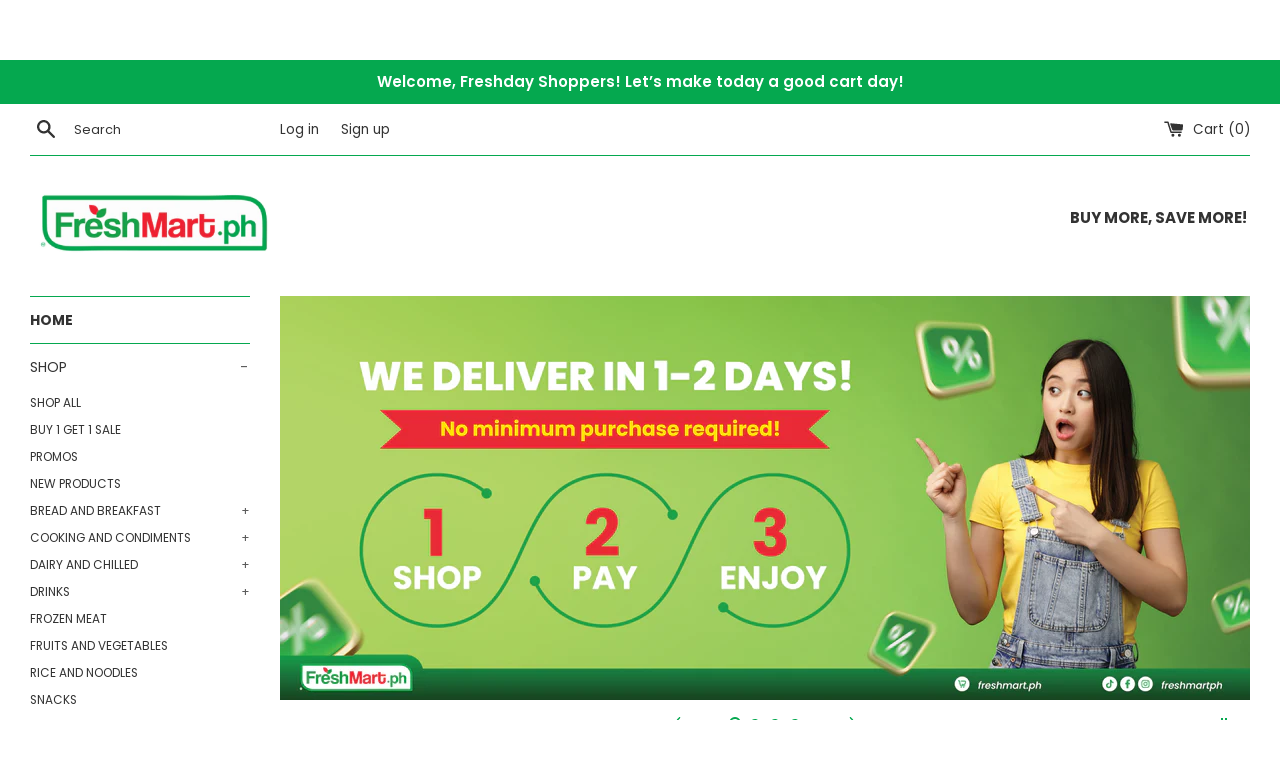

--- FILE ---
content_type: text/plain; charset=utf-8
request_url: https://widget.estore.zap.com.ph/api/stores/fresh-picks-2/info
body_size: 916
content:
{"tzOffset":480,"shippingDetailsField":"address","regions":["Metro Manila","Abra","Agusan del Norte","Agusan del Sur","Aklan","Albay","Antique","Apayao","Aurora","Basilan","Bataan","Batanes","Batangas","Benguet","Biliran","Bohol","Bukidnon","Bulacan","Cagayan","Camarines Norte","Camarines Sur","Camiguin","Capiz","Catanduanes","Cavite","Cebu","Cotabato","Davao de Oro","Davao del Norte","Davao del Sur","Davao Occidental","Davao Oriental","Dinagat Islands","Eastern Samar","Guimaras","Ifugao","Ilocos Norte","Ilocos Sur","Iloilo","Isabela","Kalinga","La Union","Laguna","Lanao del Norte","Lanao del Sur","Leyte","Maguindanao","Marinduque","Masbate","Misamis Occidental","Misamis Oriental","Mountain Province","Negros Occidental","Negros Oriental","Northern Samar","Nueva Ecija","Nueva Vizcaya","Occidental Mindoro","Oriental Mindoro","Palawan","Pampanga","Pangasinan","Quezon","Quirino","Rizal","Romblon","Samar","Sarangani","Siquijor","Sorsogon","South Cotabato","Southern Leyte","Sultan Kudarat","Sulu","Surigao del Norte","Surigao del Sur","Tarlac","Tawi-Tawi","Zambales","Zamboanga del Norte","Zamboanga del Sur","Zamboanga Sibugay"],"region":"PH","pickupEnabled":false,"locations":[{"zipCode":"1609","unavailableProducts":[],"timeslotOptions":{"ranges":{"wed":[{"to":"12:00 PM","from":"10:00 AM"},{"to":"02:00 PM","from":"12:00 PM"},{"to":"04:00 PM","from":"02:00 PM"},{"to":"06:00 PM","from":"04:00 PM"}],"tue":[{"to":"12:00 PM","from":"10:00 AM"},{"to":"02:00 PM","from":"12:00 PM"},{"to":"04:00 PM","from":"02:00 PM"},{"to":"06:00 PM","from":"04:00 PM"}],"thu":[{"to":"12:00 PM","from":"10:00 AM"},{"to":"02:00 PM","from":"12:00 PM"},{"to":"04:00 PM","from":"02:00 PM"},{"to":"06:00 PM","from":"04:00 PM"}],"sun":[],"sat":[{"to":"12:00 PM","from":"10:00 AM"},{"to":"02:00 PM","from":"12:00 PM"},{"to":"04:00 PM","from":"02:00 PM"},{"to":"06:00 PM","from":"04:00 PM"}],"mon":[{"to":"12:00 PM","from":"10:00 AM"},{"to":"02:00 PM","from":"12:00 PM"},{"to":"04:00 PM","from":"02:00 PM"},{"to":"06:00 PM","from":"04:00 PM"}],"fri":[{"to":"12:00 PM","from":"10:00 AM"},{"to":"02:00 PM","from":"12:00 PM"},{"to":"04:00 PM","from":"02:00 PM"},{"to":"06:00 PM","from":"04:00 PM"}]},"maxDateDays":30,"leadTimeMinutes":120},"province":"Metro Manila","pickupEnabled":false,"perKmRate":"5.00","operatingHours":{"wed":{"to":"05:00 PM","from":"09:00 AM"},"tue":{"to":"05:00 PM","from":"09:00 AM"},"thu":{"to":"05:00 PM","from":"09:00 AM"},"sun":{"to":"05:00 PM","from":"09:00 AM"},"sat":{"to":"05:00 PM","from":"09:00 AM"},"mon":{"to":"05:00 PM","from":"09:00 AM"},"fri":{"to":"05:00 PM","from":"09:00 AM"}},"name":"Pasig Warehouse","locationKey":"000001","deliveryEnabled":true,"country":"Philippines","coordinates":{"lng":121.0914709,"lat":14.5854803},"city":"Pasig","address2":"","address1":"3340 Jenny's Avenue"}],"isShippingDetailsRequired":true,"isProductAvailabilityEnabled":false,"isLocationRatesEnabled":false,"isLatLngRequired":true,"isContactDetailsRequired":true,"googleApiKey":"AIzaSyAGyZ1CQzqEu1NNc3VdoJ90OrS8PlForxU","deliveryEnabled":true,"branchSelectorSettings":{"isForcePopupOnLoad":false,"isBranchSelectorEnabled":false}}

--- FILE ---
content_type: text/plain; charset=utf-8
request_url: https://d-ipv6.mmapiws.com/ant_squire
body_size: 155
content:
freshmart.ph;019b6502-1b5c-7f93-bff0-f40ff7311d89:67fe3eb936860bf95bbdbc34e4c94cde38315c36